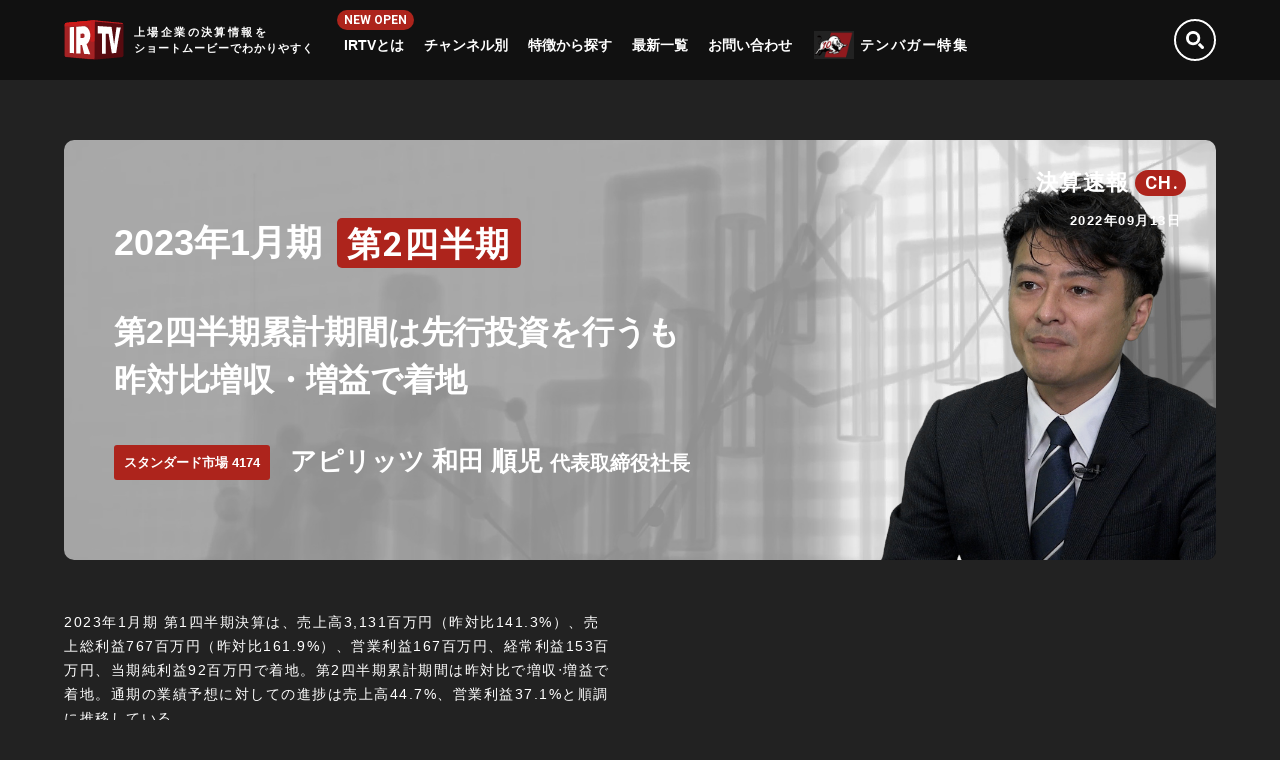

--- FILE ---
content_type: text/html; charset=UTF-8
request_url: https://irtv.jp/channel/8366
body_size: 7258
content:


<!DOCTYPE html PUBLIC "-//W3C//DTD XHTML 1.0 Transitional//EN" "http://www.w3.org/TR/xhtml1/DTD/xhtml1-transitional.dtd">
<html xmlns="http://www.w3.org/1999/xhtml" xml:lang="ja" lang="ja">

<head>

<!-- Global site tag (gtag.js) - Google Analytics -->
<script async src="https://www.googletagmanager.com/gtag/js?id=UA-53261539-2"></script>
<script>
  window.dataLayer = window.dataLayer || [];
  function gtag(){dataLayer.push(arguments);}
  gtag('js', new Date());

  gtag('config', 'UA-53261539-2');
</script>

<meta http-equiv="Content-Type" content="text/html; charset=utf-8" />
<title>[アピリッツ 4174] 第2四半期累計期間は先行投資を行うも昨対比増収・増益で着地｜IRTV｜上場企業の決算情報をショートムービーでわかりやすく</title>
<meta name="description" content="IRTVは、「動画」で投資家と企業を繋ぐビジネスモデルやビジョンがわかる動画メディアです。上場企業の決算情報をショートムービーでわかりやすくお伝えします。" />
<meta name="keywords" content="IR,IPO,株価,予想,日経平均,ドル,円,ニュース,適時開示,経済指標,動画配信,アピリッツ,スタンダード市場,4174" />
<meta http-equiv="Content-Style-Type" content="text/css" />
<meta http-equiv="Content-Script-Type" content="text/javascript" />
<meta name="format-detection" content="telephone=no" />

<!-- OGP -->
<meta property="og:url" content="https://irtv.jp/channel/8366" />
<meta property="og:type" content="website" />
<meta property="og:title" content="[アピリッツ 4174] 第2四半期累計期間は先行投資を行うも昨対比増収・増益で着地｜IRTV｜上場企業の決算情報をショートムービーでわかりやすく" />
<meta property="og:description" content="IRTVは、「動画」で投資家と企業を繋ぐビジネスモデルやビジョンがわかる動画メディアです。上場企業の決算情報をショートムービーでわかりやすくお伝えします。" />
<meta property="og:site_name" content="IRTV｜上場企業の決算情報をショートムービーでわかりやすく" /> 
<meta property="og:image" content="https://irtv.jp/wp-content/uploads/2022/09/0912_アピリッツ様_.00_00_39_14.静止画010.jpg" />
<!-- OGP -->

<!-- 外部ファイル読み込み -->
<link rel="icon" type="image/x-icon" href="https://irtv.jp/wp-content/themes/irtv.jp/include/images/favicon.ico" />
<link rel="apple-touch-icon" sizes="180x180" href="https://irtv.jp/wp-content/themes/irtv.jp/include/images/apple-touch-icon.png" />
<link rel="stylesheet" type="text/css" href="https://irtv.jp/wp-content/themes/irtv.jp/include/css/common.css" />
<link rel="stylesheet" type="text/css" href="https://fonts.googleapis.com/css?family=Roboto:100,500,700,900&display=swap" />
<link rel="stylesheet" type="text/css" href="https://irtv.jp/wp-content/themes/irtv.jp/include/css/slick/slick.css" />
<link rel="stylesheet" type="text/css" href="https://irtv.jp/wp-content/themes/irtv.jp/include/css/slick/slick-theme.css" />
<script type="text/javascript" src="https://cdnjs.cloudflare.com/ajax/libs/jquery/3.7.1/jquery.min.js"></script>
<script type="text/javascript" src="https://irtv.jp/wp-content/themes/irtv.jp/include/js/jquery.easing.min.js"></script>
<script type="text/javascript" src="https://irtv.jp/wp-content/themes/irtv.jp/include/js/jquery.cookie.js"></script>
<script type="text/javascript" src="https://irtv.jp/wp-content/themes/irtv.jp/include/js/jquery.ui.js"></script>
<script type="text/javascript" src="https://irtv.jp/wp-content/themes/irtv.jp/include/js/jquery_base.js"></script>
<script type="text/javascript" src="https://irtv.jp/wp-content/themes/irtv.jp/include/js/loading.js"></script>
<script type="text/javascript" src="https://irtv.jp/wp-content/themes/irtv.jp/include/js/ofi.min.js"></script>
<script type="text/javascript">
$(function () { objectFitImages('.fit img'); });
</script>
<!--[if IE 6]>
<script src="https://irtv.jp/wp-content/themes/irtv.jp/include/js/DD_belatedPNG.js"></script>
<script type="text/javascript">
    var oldFixPng = DD_belatedPNG.fixPng;
    DD_belatedPNG.fixPng = function (el) {
        oldFixPng(el);
        if (el.vml && el.vml.image.fill.getAttribute("src").match(/_off\./)) {
            el.vml.image.shape.attachEvent('onmouseenter', function() {
                var image = el.vml.image.fill;
                image.setAttribute("src", image.getAttribute("src").replace("_off.", "_on."));
            });
            el.vml.image.shape.attachEvent('onmouseleave', function() {
                var image = el.vml.image.fill;
                image.setAttribute("src", image.getAttribute("src").replace("_on.", "_off."));
            });
        }
    };
    DD_belatedPNG.fix('img, .png_bg');
</script>
<![endif]-->
<!--[if lt IE 9]>
<script type="text/javascript" src="https://irtv.jp/wp-content/themes/irtv.jp/include/js/css3-mediaqueries.js"></script>
<![endif]-->
<!-- 外部ファイル読み込み -->

</head><body id="page" class="loading">
<div id="Wrapper"><div class="contents_inner">

<!-- contents -->
<div id="contents">



<!-- #header# -->
<div id="Header_set">
<div id="Header"><div class="inner">
<div class="logoset"><a href="https://irtv.jp/"><p class="logo">IRTV</p><p class="copy"><strong>上場企業の決算情報を</strong><strong>ショートムービーでわかりやすく</strong></p></a></div>
<div class="open"><a id="modal-open" class="menuButton"><span></span><span></span><span></span><strong>MENU</strong></a></div>
<div class="naviset">
<div class="modal" id="modal">
<ul class="animate_link_ new"><!--
--><li class="new"><a href="https://www.irdx.jp/" target="_blank" rel="noopener">IRTVとは</a></li><!--
--><li><a href="https://irtv.jp/channelcategory/" class="alink">チャンネル別</a>
<div class="mddWrap">
<ul class="subnavi ch">
<li><a href="https://irtv.jp/channelcategory/keiei/" class="alink">経営戦略<i>CH.</i></a></li>
<li><a href="https://irtv.jp/channelcategory/kessan/" class="alink">決算速報<i>CH.</i></a></li>
<li><a href="https://irtv.jp/channelcategory/irnews/" class="alink">IRニュース<i>CH.</i></a></li>
<li><a href="https://irtv.jp/channelcategory/business/" class="alink">ビジネスモデル<i>CH.</i></a></li>
<li><a href="https://irtv.jp/irtv_live_new/" class="alink">IRTV LIVE<i>CH.</i></a></li>
</ul>
</div>
</li><!--
--><li><a href="https://irtv.jp/tag/" class="alink">特徴から探す</a></li><!--
--><li><a href="https://irtv.jp/channel/" class="alink">最新一覧</a></li><!--
--><!--<li><a href="https://irtv.jp/register/">会員登録</a></li>--><!--
--><li><a href="https://irtv.jp/contact/" class="alink">お問い合わせ</a></li><!--
--></ul>
<div class="n10b"><a href="https://next10bagger.jp/" target="_blank">テンバガー特集</a></div>
</div>
</div>
<div class="searchbox"><div>
<form method="get" id="searchform" action="https://irtv.jp">
<input type="text" name="s" id="s" placeholder=""/>
</form>
</div></div>
</div></div>
</div>
<!-- #header# end -->
<!-- #container# -->
<div class="container">


<!-- #pagehead# -->
<div id="pagehead">
<div class="tvblock">
<div class="inner">
<div class="fit"><img src="https://irtv.jp/wp-content/uploads/2022/09/0912_アピリッツ様_.00_00_39_14.静止画010.jpg" alt="" class="" /></div>
<p class="irtv_category">決算速報<i>CH.</i></p><p class="irtv_update">2022年09月13日</p>
<div class="text_set">
<p class="head_title">2023年1月期<span>第2四半期</span></p>
<h1 class="main_title">第2四半期累計期間は先行投資を行うも昨対比増収・増益で着地</h1>
<div class="company_data"><p class="c_code">スタンダード市場 4174</p><p class="c_name">アピリッツ  和田 順児 <span>代表取締役社長</span></p></div>
</div>
</div>
</div>
</div>
<!-- #pagehead# end -->

<div class="effect">
<div class="wideblock">
<div class="irtv_page clearfix">
<div class="double_block contents">

<div class="lead"><p><span class="tojvnm2t a6sixzi8 abs2jz4q a8s20v7p t1p8iaqh k5wvi7nf q3lfd5jv pk4s997a bipmatt0 cebpdrjk qowsmv63 owwhemhu dp1hu0rb dhp61c6y iyyx5f41">2023年1月期 第1四半期決算は、売上高3,131</span><span class="tojvnm2t a6sixzi8 abs2jz4q a8s20v7p t1p8iaqh k5wvi7nf q3lfd5jv pk4s997a bipmatt0 cebpdrjk qowsmv63 owwhemhu dp1hu0rb dhp61c6y iyyx5f41">百万円（昨対比141.3%）、売上総利益767</span><span class="tojvnm2t a6sixzi8 abs2jz4q a8s20v7p t1p8iaqh k5wvi7nf q3lfd5jv pk4s997a bipmatt0 cebpdrjk qowsmv63 owwhemhu dp1hu0rb dhp61c6y iyyx5f41">百万円（昨対比161.9%）、営業利益167百万円、経常利益153百万円、当期純利益92百万円で着地。第2四半期累計期間は昨対比で増収‧増益で着地。通期の業績予想に対しての進捗は売上高44.7%、営業利益37.1%と順調に推移している。</span></p>
<p>Webソリューション事業においては、22百万円がデジタル人材育成派遣事業へ移動した上で707百万円の売上高となり、これは昨対比40%の増収。オンラインゲーム事業は「ユニゾンエアー」の共同運営権取得によるのれん費用及び原価が大きく増加した影響により、利益額は少なめ。デジタル人材派遣事業はY&#8217;s社をM&amp;Aしたことにより大幅に売上が増加し、セグメント利益も売上比例で増加傾向にある。</p>
</div>
<div class="document">
<p><a href="https://irtv.jp/wp-content/uploads/2022/09/アピリッツ-2023年1月期-第2四半期決算説明資料-2.pdf" target="_blank">アピリッツ 2023年1月期 第2四半期決算説明資料</a></p>
</div>

</div>
<div class="double_block">
<div class="moviecode">
<iframe width="1415" height="796" src="https://www.youtube.com/embed/08NA1tViGTo" title="【IRTV 4174】アピリッツ/2023年1月期 第2四半期決算速報動画" frameborder="0" allow="accelerometer; autoplay; clipboard-write; encrypted-media; gyroscope; picture-in-picture; web-share" referrerpolicy="strict-origin-when-cross-origin" allowfullscreen></iframe></div>
</div>
</div>
<div class="irtv_page clearfix">
<div class="double_block flotR">
<!--<div class="news">-->
<!--<div class="title_set"><h2 class="title">適時開示情報</h2></div>-->

<!--<ul>
<li><a href="##"><p class="date">2019/00/00 08:00</p><p class="category"><span>有価証券報告書</span></p><p class="entry">有価証券報告書－第17期(平成30年4月1日－平成31年3月31日)</p></a></li>
<li><a href="##"><p class="date">2019/00/00 08:00</p><p class="category"><span>有価証券報告書</span></p><p class="entry">有価証券報告書－第17期(平成30年4月1日－平成31年3月31日)</p></a></li>
<li><a href="##"><p class="date">2019/00/00 08:00</p><p class="category"><span>有価証券報告書</span></p><p class="entry">有価証券報告書－第17期(平成30年4月1日－平成31年3月31日)</p></a></li>
<li><a href="##"><p class="date">2019/00/00 08:00</p><p class="category"><span>有価証券報告書</span></p><p class="entry">有価証券報告書－第17期(平成30年4月1日－平成31年3月31日)</p></a></li>
<li><a href="##"><p class="date">2019/00/00 08:00</p><p class="category"><span>有価証券報告書</span></p><p class="entry">有価証券報告書－第17期(平成30年4月1日－平成31年3月31日)</p></a></li>
</ul>-->

<!--<div id="script_out"></div>
<script type="text/javascript">
const DESCRIPTION_CODE = 4174;
</script>
<script type="text/javascript">
$(document).ready(function(){
  let YEAR_STR = pramWrite();
  print_whatsNew_all(1, 5, 1, 5, 0, '0,1,2,3,4,5,6,7,8,9', 'コーポレート・ガバナンス,コーポレートG,IRカレンダー,ＩＲカレンダー,電子公告', 0);
});
</script>-->
<!--</div>-->
</div>
<div class="double_block flotL">
<!--<div class="companylogo"><div class="logo"><img src="images/c_logo00.png" alt="" /></div><p class="c_name">株式会社○○○○○</p></div>-->
<div class="tl_bl">
<table>
<tr>
<th>上場市場</th>
<td><p>スタンダード市場</p></td>
</tr>
<tr>
<th>銘柄コード</th>
<td><p>4174</p></td>
</tr>
<tr>
<th>業種</th>
<td><p>情報・通信業</p></td>
</tr>
<tr>
<th>事業内容</th>
<td><p>ECサイト構築やWebシステム開発、オンラインゲームの企画・開発などを手掛ける。</p></td>
</tr>
</table>
</div>
</div>
</div>
</div>
</div>

<div class="effect">
<div class="wideblock"><h2 class="title_ch"><i>RELATED MOVIES</i></h2></div>
<div class="irtv_list new">
<ul class="clearfix" id="tvnewslider">

<li><a href="https://irtv.jp/channel/21683">
<p class="irtv_category">決算速報<i>CH.</i></p>
<p class="c_code">スタンダード市場 4174</p><p class="irtv_update">2025年12月12日</p><div class="c_name"><div><i><img src="https://irtv.jp/wp-content/uploads/2021/02/アピリッツ.jpg" alt="" /></i></div><p>アピリッツ</p></div>
<div class="text_set"><div class="inner"><h3 class="title">売上高は前年同期比118%と堅調に成長。不採算案件の影響で利益は赤字となったものの、PM層の強化など人材の構造改革を進め、人材ポートフォリオ経営による収益改善を図る</h3></div></div>
<div class="fit"><img src="https://irtv.jp/wp-content/uploads/2025/12/横.png" alt="" /></div>
</a></li>


<li><a href="https://irtv.jp/channel/20725">
<p class="irtv_category">決算速報<i>CH.</i></p>
<p class="c_code">スタンダード市場 4174</p><p class="irtv_update">2025年09月12日</p><div class="c_name"><div><i><img src="https://irtv.jp/wp-content/uploads/2021/02/アピリッツ.jpg" alt="" /></i></div><p>アピリッツ</p></div>
<div class="text_set"><div class="inner"><h3 class="title">2026年1月期第2四半期決算は、売上は引き続き堅調に推移したものの営業利益は赤字で着地</h3></div></div>
<div class="fit"><img src="https://irtv.jp/wp-content/uploads/2025/09/250910_アピリッツ様.00_00_26_09.静止画008.png" alt="" /></div>
</a></li>


<li><a href="https://irtv.jp/channel/19933">
<p class="irtv_category">決算速報<i>CH.</i></p>
<p class="c_code">スタンダード市場 4174</p><p class="irtv_update">2025年06月13日</p><div class="c_name"><div><i><img src="https://irtv.jp/wp-content/uploads/2021/02/アピリッツ.jpg" alt="" /></i></div><p>アピリッツ</p></div>
<div class="text_set"><div class="inner"><h3 class="title">2026年1月期第1四半期の売上高は堅調に成長し計画通り</h3></div></div>
<div class="fit"><img src="https://irtv.jp/wp-content/uploads/2025/06/1_250611_アピリッツ様.00_00_20_12.静止画008.png" alt="" /></div>
</a></li>


<li><a href="https://irtv.jp/channel/18989">
<p class="irtv_category">決算速報<i>CH.</i></p>
<p class="c_code">スタンダード市場 4174</p><p class="irtv_update">2025年03月17日</p><div class="c_name"><div><i><img src="https://irtv.jp/wp-content/uploads/2021/02/アピリッツ.jpg" alt="" /></i></div><p>アピリッツ</p></div>
<div class="text_set"><div class="inner"><h3 class="title">4Qは営業利益額・率ともに昨年水準へ回復</h3></div></div>
<div class="fit"><img src="https://irtv.jp/wp-content/uploads/2025/03/0313_アピリッツ様.一覧.jpg" alt="" /></div>
</a></li>


<li><a href="https://irtv.jp/channel/17862">
<p class="irtv_category">決算速報<i>CH.</i></p>
<p class="c_code">スタンダード市場 4174</p><p class="irtv_update">2024年12月13日</p><div class="c_name"><div><i><img src="https://irtv.jp/wp-content/uploads/2021/02/アピリッツ.jpg" alt="" /></i></div><p>アピリッツ</p></div>
<div class="text_set"><div class="inner"><h3 class="title">連結としては四半期において過去最高の売上高。Webソリューション事業の炎上案件が9月で収束、第4四半期から回復フェーズへ</h3></div></div>
<div class="fit"><img src="https://irtv.jp/wp-content/uploads/2024/12/mmdd_クライアント名様.00_07_26_17.静止画007.jpg" alt="" /></div>
</a></li>


<li><a href="https://irtv.jp/channel/16789">
<p class="irtv_category">決算速報<i>CH.</i></p>
<p class="c_code">スタンダード市場 4174</p><p class="irtv_update">2024年09月13日</p><div class="c_name"><div><i><img src="https://irtv.jp/wp-content/uploads/2021/02/アピリッツ.jpg" alt="" /></i></div><p>アピリッツ</p></div>
<div class="text_set"><div class="inner"><h3 class="title">売上は業績予想を達成、利益面はWebソリューション事業の炎上案件対応で大幅減益となるも現在は収束。下期巻き返しへ</h3></div></div>
<div class="fit"><img src="https://irtv.jp/wp-content/uploads/2024/09/0910_アピリッツ様.00_00_41_14.静止画013.png" alt="" /></div>
</a></li>


<li><a href="https://irtv.jp/channel/15378">
<p class="irtv_category">決算速報<i>CH.</i></p>
<p class="c_code">スタンダード市場 4174</p><p class="irtv_update">2024年06月14日</p><div class="c_name"><div><i><img src="https://irtv.jp/wp-content/uploads/2021/02/アピリッツ.jpg" alt="" /></i></div><p>アピリッツ</p></div>
<div class="text_set"><div class="inner"><h3 class="title">売上・利益ともに堅調に成長<br>利益面では二桁成長を維持</h3></div></div>
<div class="fit"><img src="https://irtv.jp/wp-content/uploads/2024/06/mmdd_クライアント名様.00_06_47_22.静止画009.jpg" alt="" /></div>
</a></li>


<li><a href="https://irtv.jp/channel/14142">
<p class="irtv_category">決算速報<i>CH.</i></p>
<p class="c_code">スタンダード市場 4174</p><p class="irtv_update">2024年03月15日</p><div class="c_name"><div><i><img src="https://irtv.jp/wp-content/uploads/2021/02/アピリッツ.jpg" alt="" /></i></div><p>アピリッツ</p></div>
<div class="text_set"><div class="inner"><h3 class="title">売上・利益ともに過去最高の着地</h3></div></div>
<div class="fit"><img src="https://irtv.jp/wp-content/uploads/2024/03/mmdd_クライアント名様.00_23_31_17.静止画009.jpg" alt="" /></div>
</a></li>


<li><a href="https://irtv.jp/channel/13171">
<p class="irtv_category">決算速報<i>CH.</i></p>
<p class="c_code">スタンダード市場 4174</p><p class="irtv_update">2023年12月15日</p><div class="c_name"><div><i><img src="https://irtv.jp/wp-content/uploads/2021/02/アピリッツ.jpg" alt="" /></i></div><p>アピリッツ</p></div>
<div class="text_set"><div class="inner"><h3 class="title">四半期において全社売上・利益ともに過去最高</h3></div></div>
<div class="fit"><img src="https://irtv.jp/wp-content/uploads/2023/12/1212_アピリッツ様.00_05_02_15.静止画009.png" alt="" /></div>
</a></li>


<li><a href="https://irtv.jp/channel/12221">
<p class="irtv_category">決算速報<i>CH.</i></p>
<p class="c_code">スタンダード市場 4174</p><p class="irtv_update">2023年09月14日</p><div class="c_name"><div><i><img src="https://irtv.jp/wp-content/uploads/2021/02/アピリッツ.jpg" alt="" /></i></div><p>アピリッツ</p></div>
<div class="text_set"><div class="inner"><h3 class="title">上期業績予想に対して全社で売上はほぼ計画通り、利益は大幅に上ぶれ</h3></div></div>
<div class="fit"><img src="https://irtv.jp/wp-content/uploads/2023/09/0911_アピリッツ様.00_01_28_06.静止画008.png" alt="" /></div>
</a></li>


<li><a href="https://irtv.jp/channel/11288">
<p class="irtv_category">決算速報<i>CH.</i></p>
<p class="c_code">スタンダード市場 4174</p><p class="irtv_update">2023年06月13日</p><div class="c_name"><div><i><img src="https://irtv.jp/wp-content/uploads/2021/02/アピリッツ.jpg" alt="" /></i></div><p>アピリッツ</p></div>
<div class="text_set"><div class="inner"><h3 class="title">上期業績予想に対しては計画通り進捗し、3事業ともに昨対比では順調に成長</h3></div></div>
<div class="fit"><img src="https://irtv.jp/wp-content/uploads/2023/06/Cam_02.00_00_00_00.静止画007.png" alt="" /></div>
</a></li>


<li><a href="https://irtv.jp/channel/10382">
<p class="irtv_category">決算速報<i>CH.</i></p>
<p class="c_code">スタンダード市場 4174</p><p class="irtv_update">2023年03月17日</p><div class="c_name"><div><i><img src="https://irtv.jp/wp-content/uploads/2021/02/アピリッツ.jpg" alt="" /></i></div><p>アピリッツ</p></div>
<div class="text_set"><div class="inner"><h3 class="title">3事業ともに売上成長は堅調に推移、成長の源泉である人員も拡充</h3></div></div>
<div class="fit"><img src="https://irtv.jp/wp-content/uploads/2023/03/0314_株式会社アピリッツ様.00_00_35_19.静止画008.jpg" alt="" /></div>
</a></li>


<li><a href="https://irtv.jp/channel/9379">
<p class="irtv_category">決算速報<i>CH.</i></p>
<p class="c_code">スタンダード市場 4174</p><p class="irtv_update">2022年12月15日</p><div class="c_name"><div><i><img src="https://irtv.jp/wp-content/uploads/2021/02/アピリッツ.jpg" alt="" /></i></div><p>アピリッツ</p></div>
<div class="text_set"><div class="inner"><h3 class="title">第3四半期累計期間は増収・増益で着地</h3></div></div>
<div class="fit"><img src="https://irtv.jp/wp-content/uploads/2022/12/1214_株式会社アピリッツ様.00_00_17_02.静止画008.jpg" alt="" /></div>
</a></li>


<li><a href="https://irtv.jp/channel/7471">
<p class="irtv_category">決算速報<i>CH.</i></p>
<p class="c_code">スタンダード市場 4174</p><p class="irtv_update">2022年06月14日</p><div class="c_name"><div><i><img src="https://irtv.jp/wp-content/uploads/2021/02/アピリッツ.jpg" alt="" /></i></div><p>アピリッツ</p></div>
<div class="text_set"><div class="inner"><h3 class="title">売上⾼‧営業利益ともに昨対⽐で堅調に成⻑<br>業績予想に対しての進捗も予定通りに推移</h3></div></div>
<div class="fit"><img src="https://irtv.jp/wp-content/uploads/2022/06/0610_株式会社アピリッツ様.00_00_33_15.静止画007.jpg" alt="" /></div>
</a></li>


<li><a href="https://irtv.jp/channel/5912">
<p class="irtv_category">決算速報<i>CH.</i></p>
<p class="c_code">スタンダード市場 4174</p><p class="irtv_update">2022年03月16日</p><div class="c_name"><div><i><img src="https://irtv.jp/wp-content/uploads/2021/02/アピリッツ.jpg" alt="" /></i></div><p>アピリッツ</p></div>
<div class="text_set"><div class="inner"><h3 class="title">通期では売上・利益ともに昨対比を超えて着地</h3></div></div>
<div class="fit"><img src="https://irtv.jp/wp-content/uploads/2022/03/0311_アピリッツ様.00_00_26_01.静止画008.jpg" alt="" /></div>
</a></li>


<li><a href="https://irtv.jp/channel/4970">
<p class="irtv_category">決算速報<i>CH.</i></p>
<p class="c_code">スタンダード市場 4174</p><p class="irtv_update">2021年12月14日</p><div class="c_name"><div><i><img src="https://irtv.jp/wp-content/uploads/2021/02/アピリッツ.jpg" alt="" /></i></div><p>アピリッツ</p></div>
<div class="text_set"><div class="inner"><h3 class="title">売上高は両事業ともに順調に推移、通期業績予想に対しても順調。</h3></div></div>
<div class="fit"><img src="https://irtv.jp/wp-content/uploads/2021/12/1210_アピリッツ様.00_00_27_12.静止画008.jpg" alt="" /></div>
</a></li>


<li><a href="https://irtv.jp/channel/4222">
<p class="irtv_category">決算速報<i>CH.</i></p>
<p class="c_code">スタンダード市場 4174</p><p class="irtv_update">2021年09月14日</p><div class="c_name"><div><i><img src="https://irtv.jp/wp-content/uploads/2021/02/アピリッツ.jpg" alt="" /></i></div><p>アピリッツ</p></div>
<div class="text_set"><div class="inner"><h3 class="title">売上高はWebソリューション・オンラインゲーム事業ともに昨対比・予算比で好調</h3></div></div>
<div class="fit"><img src="https://irtv.jp/wp-content/uploads/2021/09/アピリッツ.00_00_22_23.静止画002.jpg" alt="" /></div>
</a></li>


<li><a href="https://irtv.jp/channel/3587">
<p class="irtv_category">決算速報<i>CH.</i></p>
<p class="c_code">スタンダード市場 4174</p><p class="irtv_update">2021年06月11日</p><div class="c_name"><div><i><img src="https://irtv.jp/wp-content/uploads/2021/02/アピリッツ.jpg" alt="" /></i></div><p>アピリッツ</p></div>
<div class="text_set"><div class="inner"><h3 class="title">売上高・各利益も昨対比で順調に成長</h3></div></div>
<div class="fit"><img src="https://irtv.jp/wp-content/uploads/2021/06/アピリッツ.00_01_26_15.静止画003.jpg" alt="" /></div>
</a></li>


<li><a href="https://irtv.jp/channel/2993">
<p class="irtv_category">決算速報<i>CH.</i></p>
<p class="c_code">スタンダード市場 4174</p><p class="irtv_update">2021年03月17日</p><div class="c_name"><div><i><img src="https://irtv.jp/wp-content/uploads/2021/02/アピリッツ.jpg" alt="" /></i></div><p>アピリッツ</p></div>
<div class="text_set"><div class="inner"><h3 class="title">売上高・各利益は業績予想値を上回り着地</h3></div></div>
<div class="fit"><img src="https://irtv.jp/wp-content/uploads/2021/03/アピリッツ.00_00_21_18.静止画002.jpg" alt="" /></div>
</a></li>


<li><a href="https://irtv.jp/channel/2726">
<p class="irtv_category">経営戦略<i>CH.</i></p>
<p class="c_code">スタンダード市場 4174</p><p class="irtv_update">2021年02月25日</p><div class="c_name"><div><i><img src="https://irtv.jp/wp-content/uploads/2021/02/アピリッツ.jpg" alt="" /></i></div><p>アピリッツ</p></div>
<div class="text_set"><div class="inner"><h3 class="title">デジタルマーケティングから開発、AWS運用迄ワンストップでサポート</h3></div></div>
<div class="fit"><img src="https://irtv.jp/wp-content/uploads/2021/02/アピリッツ.00_00_13_08.静止画003.jpg" alt="" /></div>
</a></li>

</ul>
</div>
</div>


</div>
<!-- #container# end -->


<!-- #Footer# -->
<div id="Footer"><div class="inner">
<div class="logoset"><p class="logo">IRTV</p><p class="copy"><strong>上場企業の決算情報を</strong><strong>ショートムービーでわかりやすく</strong></p></div>
<div class="snsset">
<p class="fb"><a href="https://www.facebook.com/sharer.php?u=https://irtv.jp/channel/8366&t=[アピリッツ 4174] 第2四半期累計期間は先行投資を行うも昨対比増収・増益で着地｜IRTV｜上場企業の決算情報をショートムービーでわかりやすく" target="_blank" title="Facebookで共有">facebook</a></p>
<p class="tw"><a href="https://twitter.com/intent/tweet?text=[アピリッツ 4174] 第2四半期累計期間は先行投資を行うも昨対比増収・増益で着地｜IRTV｜上場企業の決算情報をショートムービーでわかりやすく&url=https://irtv.jp/channel/8366" target="_blank" title="Twitterで共有">twitter</a></p>
<p class="bi"><a href="https://b.hatena.ne.jp/add?mode=confirm&url=https://irtv.jp/channel/8366&title=[アピリッツ 4174] 第2四半期累計期間は先行投資を行うも昨対比増収・増益で着地｜IRTV｜上場企業の決算情報をショートムービーでわかりやすく" target="_blank" title="このエントリーをはてなブックマークに追加">hatena</a></p>
<p class="ln"><a href="https://line.me/R/msg/text/?[アピリッツ 4174] 第2四半期累計期間は先行投資を行うも昨対比増収・増益で着地｜IRTV｜上場企業の決算情報をショートムービーでわかりやすく%0D%0Ahttps://irtv.jp/channel/8366">LINE</a></p>
</div>
<div class="naviset">
<ul class="clearfix">
<li>
<p class="title"><a href="https://www.irdx.jp/" target="_blank">IRTVとは</a></p>
</li>
<li>
<p class="title"><a href="https://irtv.jp/channelcategory/">チャンネル別</a></p>
<p><a href="https://irtv.jp/channelcategory/keiei/">経営戦略 CH.</a></p>
<p><a href="https://irtv.jp/channelcategory/kessan/">決算速報 CH.</a></p>
<p><a href="https://irtv.jp/channelcategory/irnews/">IRニュース CH.</a></p>
<p><a href="https://irtv.jp/channelcategory/business/">ビジネスモデル CH.</a></p>
<p><a href="https://irtv.jp/irtv_live_new/">IRTV LIVE CH.</a></p>
</li>
<li>
<p class="title"><a href="https://irtv.jp/tag/">特徴から探す</a></p>
</li>
<li>
<p class="title"><a href="https://irtv.jp/channel/">最新一覧</a></p>
</li>
<li>
<p class="title"><a href="https://irtv.jp/contact/">お問い合わせ</a></p>
</li>
<!--<li>
<p class="title"><a href="https://irtv.jp/##">企業一覧</a></p>
</li>-->
</ul>
<div class="n10b"><a href="https://next10bagger.jp/" target="_blank">弊社独自の視点で上場企業の成長可能性を分析する「Next ten-bagger」も運営中！ </a></div>
</div>
<div class="textnavi">
<p><a href="https://irtv.jp/onlinefairdisclosurecompany/">Online Fair Disclosure Company</a></p>
<p><a href="https://ir-robotics.co.jp/privacypolicy/" target="_blank">プライバシーポリシー</a></p>
<p><a href="https://ir-robotics.co.jp/" target="_blank">運営会社</a></p>
</div>
<p class="copy">Copyright &copy; IR robotics All Rights Reserved.</p>
</div></div>
<!-- #Footer# end -->
</div>
<!-- contents end -->

</div></div>

<!-- uniq scriptload -->
<script type="text/javascript" src="https://irtv.jp/wp-content/themes/irtv.jp/include/js/jquery-fixHeightSimple.min.js"></script>
<script type="text/javascript" src="https://irtv.jp/wp-content/themes/irtv.jp/include/js/TweenMax.min.js"></script>
<script type="text/javascript" src="https://irtv.jp/wp-content/themes/irtv.jp/include/js/jquery.scrollview.js"></script>
<script type="text/javascript" src="https://irtv.jp/wp-content/themes/irtv.jp/include/js/modernizr-custom.js"></script>

<!--<script type="text/javascript" src="https://irtv.jp/wp-content/themes/irtv.jp/include/js/disclosure.js"></script>-->

<script type="text/javascript" src="https://irtv.jp/wp-content/themes/irtv.jp/include/js/slick.min.js"></script>
<script type="text/javascript">
$(window).load(function () {
  
  $("#tvnewslider").slick({
    prevArrow: '<div class="slide-arrow prev-arrow"><span></span></div>',
    nextArrow: '<div class="slide-arrow next-arrow"><span></span></div>',
	arrows: false,
	autoplay: false,
	autoplaySpeed: 5000,
	slidesToShow: 3,
	cssEase: 'ease-in',
	centerMode: false,
	centerPadding: '10%',
	fade: false,
	dots: false,
	
		responsive: [{
			breakpoint: 1000,
			settings: {
				slidesToShow: 1
			}
		}]
	
  });
  
});
</script>
<!-- uniq scriptload end -->

<script type="text/javascript">
piAId = '943323';
piCId = '33679';
piHostname = 'pi.pardot.com';

(function() {
	function async_load(){
		var s = document.createElement('script'); s.type = 'text/javascript';
		s.src = ('https:' == document.location.protocol ? 'https://pi' : 'http://cdn') + '.pardot.com/pd.js';
		var c = document.getElementsByTagName('script')[0]; c.parentNode.insertBefore(s, c);
	}
	if(window.attachEvent) { window.attachEvent('onload', async_load); }
	else { window.addEventListener('load', async_load, false); }
})();
</script>

</body>
</html>